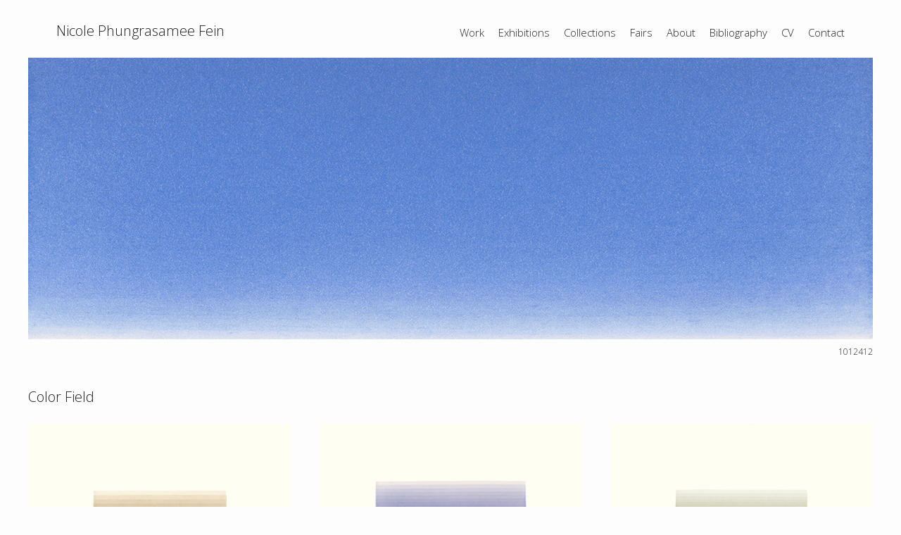

--- FILE ---
content_type: text/html; charset=utf-8
request_url: https://www.nicolephungrasameefein.com/bodies-of-work/color-field
body_size: 3524
content:
<!DOCTYPE html><!-- Last Published: Wed Nov 12 2025 16:46:36 GMT+0000 (Coordinated Universal Time) --><html data-wf-domain="www.nicolephungrasameefein.com" data-wf-page="5f25f66ecd1d30df1c6b4c54" data-wf-site="5ee82da386291d9294d5c841" lang="en" data-wf-collection="5f25f66ecd1d30cea56b4c52" data-wf-item-slug="color-field"><head><meta charset="utf-8"/><title>Color Field | Nicole Phungrasamee Fein</title><meta content="Nicole Phungrasamee Fein creates gradient color fields by layering hundreds of horizontal washes of shifting colors. Watercolor on paper. Minimalist drawing." name="description"/><meta content="Color Field | Nicole Phungrasamee Fein" property="og:title"/><meta content="Nicole Phungrasamee Fein creates gradient color fields by layering hundreds of horizontal washes of shifting colors. Watercolor on paper. Minimalist drawing." property="og:description"/><meta content="https://cdn.prod.website-files.com/5f25f66eb4e6d6567b0d9b99/5fa39b87f7eb1f120f46a407_1060112%20banner.jpg" property="og:image"/><meta content="Color Field | Nicole Phungrasamee Fein" property="twitter:title"/><meta content="Nicole Phungrasamee Fein creates gradient color fields by layering hundreds of horizontal washes of shifting colors. Watercolor on paper. Minimalist drawing." property="twitter:description"/><meta content="https://cdn.prod.website-files.com/5f25f66eb4e6d6567b0d9b99/5fa39b87f7eb1f120f46a407_1060112%20banner.jpg" property="twitter:image"/><meta property="og:type" content="website"/><meta content="summary_large_image" name="twitter:card"/><meta content="width=device-width, initial-scale=1" name="viewport"/><meta content="google-site-verification=0kpk0wAEEVqeH21RA6eMy4GMhePE40qEgVF8kF5w5UE" name="google-site-verification"/><link href="https://cdn.prod.website-files.com/5ee82da386291d9294d5c841/css/nicole-phungrasamee-fein.webflow.shared.4ed9ec273.min.css" rel="stylesheet" type="text/css"/><link href="https://fonts.googleapis.com" rel="preconnect"/><link href="https://fonts.gstatic.com" rel="preconnect" crossorigin="anonymous"/><script src="https://ajax.googleapis.com/ajax/libs/webfont/1.6.26/webfont.js" type="text/javascript"></script><script type="text/javascript">WebFont.load({  google: {    families: ["Open Sans:300,300italic,400,400italic,600,600italic,700,700italic,800,800italic"]  }});</script><script type="text/javascript">!function(o,c){var n=c.documentElement,t=" w-mod-";n.className+=t+"js",("ontouchstart"in o||o.DocumentTouch&&c instanceof DocumentTouch)&&(n.className+=t+"touch")}(window,document);</script><link href="https://cdn.prod.website-files.com/5ee82da386291d9294d5c841/5f9dede2b9c5050a139eb4c2_Artboard%201.png" rel="shortcut icon" type="image/x-icon"/><link href="https://cdn.prod.website-files.com/5ee82da386291d9294d5c841/5f9dede8e5a181626a915629_Artboard%201.png" rel="apple-touch-icon"/><script async="" src="https://www.googletagmanager.com/gtag/js?id=UA-175457154-1"></script><script type="text/javascript">window.dataLayer = window.dataLayer || [];function gtag(){dataLayer.push(arguments);}gtag('js', new Date());gtag('config', 'UA-175457154-1', {'anonymize_ip': false});</script><script async="" src="https://www.googletagmanager.com/gtag/js?id=G-QN7RNWXKT6"></script><script type="text/javascript">window.dataLayer = window.dataLayer || [];function gtag(){dataLayer.push(arguments);}gtag('set', 'developer_id.dZGVlNj', true);gtag('js', new Date());gtag('config', 'G-QN7RNWXKT6');</script><style>
  .w-lightbox-backdrop {
  	background-color: rgba(255,255,255, 1)
  }
  .w-lightbox-thumbnail {
    background-color: rgba(255,255,255, 1)
  }
  .w-lightbox-item {
    background-color: rgba(255,255,255, 1)
  }
  .home .w-lightbox-strip{
  	display: none!important;
  }

</style>
</head><body class="body"><div data-animation="default" class="navbar w-nav" data-easing2="ease" data-easing="ease" data-collapse="medium" role="banner" data-duration="400" id="top" data-doc-height="1"><nav class="container w-container"><a href="/" class="brand w-nav-brand"><h1 class="heading-3">Nicole Phungrasamee Fein</h1></a><nav role="navigation" class="nav-menu w-nav-menu"><div id="menuBlock" class="div-block-18"><a href="/work" class="navbar-link w-nav-link">Work</a><a href="/exhibitions" class="navbar-link w-nav-link">Exhibitions</a><a href="/selected-collections" class="navbar-link w-nav-link">Collections</a><a href="/art-fairs" class="navbar-link w-nav-link">Fairs</a><a href="/about" class="navbar-link w-nav-link">About</a><a href="/bibliography" class="navbar-link w-nav-link">Bibliography</a><a href="/cv" class="navbar-link w-nav-link">CV</a><a href="/contact" class="navbar-link w-nav-link">Contact</a></div></nav><div class="menu-button w-nav-button"><div class="icon w-icon-nav-menu"></div></div></nav></div><header class="bodywork__header"><div class="bodywork__header__arrow"></div><div><div style="background-image:url(&quot;https://cdn.prod.website-files.com/5f25f66eb4e6d6567b0d9b99/5fa39b87f7eb1f120f46a407_1060112%20banner.jpg&quot;)" class="banner-image"></div><div class="bodywork__header__name">1012412</div></div><div class="bodywork__header__arrow"></div></header><main class="section"><h1 class="heading">Color Field</h1><div class="artworkswrapper w-dyn-list"><div role="list" class="art-grid w-dyn-items"><div role="listitem" class="w-dyn-item"><a href="#" class="w-inline-block w-lightbox"><div class="hover__container"><div class="hover-overlay"><h1 class="heading notop artname">1012412</h1><div class="artworkmediuminfo">watercolor on paper</div><div class="artworkmediuminfo">12 x 12 inches</div><div class="artworkmediuminfo">2012</div><div class="artworkmediuminfo spacer">   </div></div><img alt="Color Field" src="https://cdn.prod.website-files.com/5f25f66eb4e6d6567b0d9b99/5fa062ccd937e3c5539df670_1012412.jpg" sizes="100vw" srcset="https://cdn.prod.website-files.com/5f25f66eb4e6d6567b0d9b99/5fa062ccd937e3c5539df670_1012412-p-500.jpeg 500w, https://cdn.prod.website-files.com/5f25f66eb4e6d6567b0d9b99/5fa062ccd937e3c5539df670_1012412-p-800.jpeg 800w, https://cdn.prod.website-files.com/5f25f66eb4e6d6567b0d9b99/5fa062ccd937e3c5539df670_1012412-p-1080.jpeg 1080w, https://cdn.prod.website-files.com/5f25f66eb4e6d6567b0d9b99/5fa062ccd937e3c5539df670_1012412.jpg 1194w" class="image"/></div><script type="application/json" class="w-json">{
  "items": [
    {
      "url": "https://cdn.prod.website-files.com/5f25f66eb4e6d6567b0d9b99/5fa062ccd937e3c5539df670_1012412.jpg",
      "type": "image"
    }
  ],
  "group": "art"
}</script></a><div class="w-condition-invisible"></div></div><div role="listitem" class="w-dyn-item"><a href="#" class="w-inline-block w-lightbox"><div class="hover__container"><div class="hover-overlay"><h1 class="heading notop artname">1060112</h1><div class="artworkmediuminfo">watercolor on paper</div><div class="artworkmediuminfo">14 x 14 inches</div><div class="artworkmediuminfo">2012</div><div class="artworkmediuminfo spacer">   </div></div><img alt="Color Field" src="https://cdn.prod.website-files.com/5f25f66eb4e6d6567b0d9b99/5fa05eddc40df21907669d3f_1060112%20crop.jpg" sizes="100vw" srcset="https://cdn.prod.website-files.com/5f25f66eb4e6d6567b0d9b99/5fa05eddc40df21907669d3f_1060112%20crop-p-500.jpeg 500w, https://cdn.prod.website-files.com/5f25f66eb4e6d6567b0d9b99/5fa05eddc40df21907669d3f_1060112%20crop-p-800.jpeg 800w, https://cdn.prod.website-files.com/5f25f66eb4e6d6567b0d9b99/5fa05eddc40df21907669d3f_1060112%20crop-p-1080.jpeg 1080w, https://cdn.prod.website-files.com/5f25f66eb4e6d6567b0d9b99/5fa05eddc40df21907669d3f_1060112%20crop.jpg 1198w" class="image"/></div><script type="application/json" class="w-json">{
  "items": [
    {
      "url": "https://cdn.prod.website-files.com/5f25f66eb4e6d6567b0d9b99/5fa05eddc40df21907669d3f_1060112%20crop.jpg",
      "type": "image"
    }
  ],
  "group": "art"
}</script></a><div class="w-condition-invisible"></div></div><div role="listitem" class="w-dyn-item"><a href="#" class="w-inline-block w-lightbox"><div class="hover__container"><div class="hover-overlay"><h1 class="heading notop artname">1011213</h1><div class="artworkmediuminfo">watercolor on paper</div><div class="artworkmediuminfo">12 x 12 inches</div><div class="artworkmediuminfo">2013</div><div class="artworkmediuminfo spacer">   </div></div><img alt="Color Field" src="https://cdn.prod.website-files.com/5f25f66eb4e6d6567b0d9b99/5fa0e998b7fa51975217852b_1011213.jpg" sizes="100vw" srcset="https://cdn.prod.website-files.com/5f25f66eb4e6d6567b0d9b99/5fa0e998b7fa51975217852b_1011213-p-500.jpeg 500w, https://cdn.prod.website-files.com/5f25f66eb4e6d6567b0d9b99/5fa0e998b7fa51975217852b_1011213-p-800.jpeg 800w, https://cdn.prod.website-files.com/5f25f66eb4e6d6567b0d9b99/5fa0e998b7fa51975217852b_1011213-p-1080.jpeg 1080w, https://cdn.prod.website-files.com/5f25f66eb4e6d6567b0d9b99/5fa0e998b7fa51975217852b_1011213.jpg 1200w" class="image"/></div><script type="application/json" class="w-json">{
  "items": [
    {
      "url": "https://cdn.prod.website-files.com/5f25f66eb4e6d6567b0d9b99/5fa0e998b7fa51975217852b_1011213.jpg",
      "type": "image"
    }
  ],
  "group": "art"
}</script></a><div class="w-condition-invisible"></div></div><div role="listitem" class="w-dyn-item"><a href="#" class="w-inline-block w-lightbox"><div class="hover__container"><div class="hover-overlay"><h1 class="heading notop artname">1010613</h1><div class="artworkmediuminfo">watercolor on paper</div><div class="artworkmediuminfo">14 x 14 inches</div><div class="artworkmediuminfo">2013</div><div class="artworkmediuminfo spacer">   </div></div><img alt="Color Field" src="https://cdn.prod.website-files.com/5f25f66eb4e6d6567b0d9b99/5fa0625ebc402b6b28be565c_1010613.smljpg.jpg" sizes="100vw" srcset="https://cdn.prod.website-files.com/5f25f66eb4e6d6567b0d9b99/5fa0625ebc402b6b28be565c_1010613.smljpg-p-800.jpeg 800w, https://cdn.prod.website-files.com/5f25f66eb4e6d6567b0d9b99/5fa0625ebc402b6b28be565c_1010613.smljpg-p-1080.jpeg 1080w, https://cdn.prod.website-files.com/5f25f66eb4e6d6567b0d9b99/5fa0625ebc402b6b28be565c_1010613.smljpg.jpg 1200w" class="image"/></div><script type="application/json" class="w-json">{
  "items": [
    {
      "url": "https://cdn.prod.website-files.com/5f25f66eb4e6d6567b0d9b99/5fa0625ebc402b6b28be565c_1010613.smljpg.jpg",
      "type": "image"
    }
  ],
  "group": "art"
}</script></a><div class="w-condition-invisible"></div></div><div role="listitem" class="w-dyn-item"><a href="#" class="w-inline-block w-lightbox"><div class="hover__container"><div class="hover-overlay"><h1 class="heading notop artname">1050812</h1><div class="artworkmediuminfo">watercolor on paper</div><div class="artworkmediuminfo">14 x 14 inches</div><div class="artworkmediuminfo">2012</div><div class="artworkmediuminfo spacer">   </div></div><img alt="Color Field" src="https://cdn.prod.website-files.com/5f25f66eb4e6d6567b0d9b99/5fa063110489b35d562d50c1_1050812.jpg" sizes="100vw" srcset="https://cdn.prod.website-files.com/5f25f66eb4e6d6567b0d9b99/5fa063110489b35d562d50c1_1050812-p-500.jpeg 500w, https://cdn.prod.website-files.com/5f25f66eb4e6d6567b0d9b99/5fa063110489b35d562d50c1_1050812-p-800.jpeg 800w, https://cdn.prod.website-files.com/5f25f66eb4e6d6567b0d9b99/5fa063110489b35d562d50c1_1050812-p-1080.jpeg 1080w, https://cdn.prod.website-files.com/5f25f66eb4e6d6567b0d9b99/5fa063110489b35d562d50c1_1050812.jpg 1200w" class="image"/></div><script type="application/json" class="w-json">{
  "items": [
    {
      "url": "https://cdn.prod.website-files.com/5f25f66eb4e6d6567b0d9b99/5fa063110489b35d562d50c1_1050812.jpg",
      "type": "image"
    }
  ],
  "group": "art"
}</script></a><div class="w-condition-invisible"></div></div><div role="listitem" class="w-dyn-item"><a href="#" class="w-inline-block w-lightbox"><div class="hover__container"><div class="hover-overlay"><h1 class="heading notop artname">1060212</h1><div class="artworkmediuminfo">watercolor on paper</div><div class="artworkmediuminfo">14 x 14 inches</div><div class="artworkmediuminfo">2012</div><div class="artworkmediuminfo spacer">   </div></div><img alt="Color Field" src="https://cdn.prod.website-files.com/5f25f66eb4e6d6567b0d9b99/5fa06350bc402b4805beef64_1060212croppped.jpg" sizes="100vw" srcset="https://cdn.prod.website-files.com/5f25f66eb4e6d6567b0d9b99/5fa06350bc402b4805beef64_1060212croppped-p-500.jpeg 500w, https://cdn.prod.website-files.com/5f25f66eb4e6d6567b0d9b99/5fa06350bc402b4805beef64_1060212croppped-p-800.jpeg 800w, https://cdn.prod.website-files.com/5f25f66eb4e6d6567b0d9b99/5fa06350bc402b4805beef64_1060212croppped-p-1080.jpeg 1080w, https://cdn.prod.website-files.com/5f25f66eb4e6d6567b0d9b99/5fa06350bc402b4805beef64_1060212croppped.jpg 1200w" class="image"/></div><script type="application/json" class="w-json">{
  "items": [
    {
      "url": "https://cdn.prod.website-files.com/5f25f66eb4e6d6567b0d9b99/5fa06350bc402b4805beef64_1060212croppped.jpg",
      "type": "image"
    }
  ],
  "group": "art"
}</script></a><div class="w-condition-invisible"></div></div><div role="listitem" class="w-dyn-item"><a href="#" class="w-inline-block w-lightbox"><div class="hover__container"><div class="hover-overlay"><h1 class="heading notop artname">1090113</h1><div class="artworkmediuminfo">watercolor on paper</div><div class="artworkmediuminfo">14 x 14 inches</div><div class="artworkmediuminfo">2013</div><div class="artworkmediuminfo spacer">   </div></div><img alt="Color Field" src="https://cdn.prod.website-files.com/5f25f66eb4e6d6567b0d9b99/5fa063c2963d2ebf793c4720_1090113.jpg" sizes="100vw" srcset="https://cdn.prod.website-files.com/5f25f66eb4e6d6567b0d9b99/5fa063c2963d2ebf793c4720_1090113-p-500.jpeg 500w, https://cdn.prod.website-files.com/5f25f66eb4e6d6567b0d9b99/5fa063c2963d2ebf793c4720_1090113-p-800.jpeg 800w, https://cdn.prod.website-files.com/5f25f66eb4e6d6567b0d9b99/5fa063c2963d2ebf793c4720_1090113-p-1080.jpeg 1080w, https://cdn.prod.website-files.com/5f25f66eb4e6d6567b0d9b99/5fa063c2963d2ebf793c4720_1090113.jpg 1196w" class="image"/></div><script type="application/json" class="w-json">{
  "items": [
    {
      "url": "https://cdn.prod.website-files.com/5f25f66eb4e6d6567b0d9b99/5fa063c2963d2ebf793c4720_1090113.jpg",
      "type": "image"
    }
  ],
  "group": "art"
}</script></a><div class="w-condition-invisible"></div></div><div role="listitem" class="w-dyn-item"><a href="#" class="w-inline-block w-lightbox"><div class="hover__container"><div class="hover-overlay"><h1 class="heading notop artname">1080713</h1><div class="artworkmediuminfo">watercolor on paper</div><div class="artworkmediuminfo">15 x 15 inches</div><div class="artworkmediuminfo">2013</div><div class="artworkmediuminfo spacer">   </div></div><img alt="Color Field" src="https://cdn.prod.website-files.com/5f25f66eb4e6d6567b0d9b99/5fa06374a80fc65543bfb070_1080713.jpg" sizes="100vw" srcset="https://cdn.prod.website-files.com/5f25f66eb4e6d6567b0d9b99/5fa06374a80fc65543bfb070_1080713-p-800.jpeg 800w, https://cdn.prod.website-files.com/5f25f66eb4e6d6567b0d9b99/5fa06374a80fc65543bfb070_1080713-p-1080.jpeg 1080w, https://cdn.prod.website-files.com/5f25f66eb4e6d6567b0d9b99/5fa06374a80fc65543bfb070_1080713.jpg 1198w" class="image"/></div><script type="application/json" class="w-json">{
  "items": [
    {
      "url": "https://cdn.prod.website-files.com/5f25f66eb4e6d6567b0d9b99/5fa06374a80fc65543bfb070_1080713.jpg",
      "type": "image"
    }
  ],
  "group": "art"
}</script></a><div class="w-condition-invisible"></div></div><div role="listitem" class="w-dyn-item"><a href="#" class="w-inline-block w-lightbox"><div class="hover__container"><div class="hover-overlay"><h1 class="heading notop artname">1112812</h1><div class="artworkmediuminfo">watercolor on paper</div><div class="artworkmediuminfo">14 x 14 inches</div><div class="artworkmediuminfo">2012</div><div class="artworkmediuminfo spacer">   </div></div><img alt="Color Field" src="https://cdn.prod.website-files.com/5f25f66eb4e6d6567b0d9b99/5fa063e40e444712f7f851cf_1112812_croppedjpg.jpg" sizes="100vw" srcset="https://cdn.prod.website-files.com/5f25f66eb4e6d6567b0d9b99/5fa063e40e444712f7f851cf_1112812_croppedjpg-p-500.jpeg 500w, https://cdn.prod.website-files.com/5f25f66eb4e6d6567b0d9b99/5fa063e40e444712f7f851cf_1112812_croppedjpg-p-800.jpeg 800w, https://cdn.prod.website-files.com/5f25f66eb4e6d6567b0d9b99/5fa063e40e444712f7f851cf_1112812_croppedjpg-p-1080.jpeg 1080w, https://cdn.prod.website-files.com/5f25f66eb4e6d6567b0d9b99/5fa063e40e444712f7f851cf_1112812_croppedjpg.jpg 1200w" class="image"/></div><script type="application/json" class="w-json">{
  "items": [
    {
      "url": "https://cdn.prod.website-files.com/5f25f66eb4e6d6567b0d9b99/5fa063e40e444712f7f851cf_1112812_croppedjpg.jpg",
      "type": "image"
    }
  ],
  "group": "art"
}</script></a><div class="w-condition-invisible"></div></div><div role="listitem" class="w-dyn-item"><a href="#" class="w-inline-block w-lightbox"><div class="hover__container"><div class="hover-overlay"><h1 class="heading notop artname">1042312</h1><div class="artworkmediuminfo">watercolor on paper</div><div class="artworkmediuminfo">12 x 12 inches</div><div class="artworkmediuminfo">2012</div><div class="artworkmediuminfo spacer">   </div></div><img alt="Color Field" src="https://cdn.prod.website-files.com/5f25f66eb4e6d6567b0d9b99/5fa062ee0e44476e4bf7a285_1042312.jpg" sizes="100vw" srcset="https://cdn.prod.website-files.com/5f25f66eb4e6d6567b0d9b99/5fa062ee0e44476e4bf7a285_1042312-p-500.jpeg 500w, https://cdn.prod.website-files.com/5f25f66eb4e6d6567b0d9b99/5fa062ee0e44476e4bf7a285_1042312-p-800.jpeg 800w, https://cdn.prod.website-files.com/5f25f66eb4e6d6567b0d9b99/5fa062ee0e44476e4bf7a285_1042312-p-1080.jpeg 1080w, https://cdn.prod.website-files.com/5f25f66eb4e6d6567b0d9b99/5fa062ee0e44476e4bf7a285_1042312.jpg 1200w" class="image"/></div><script type="application/json" class="w-json">{
  "items": [
    {
      "url": "https://cdn.prod.website-files.com/5f25f66eb4e6d6567b0d9b99/5fa062ee0e44476e4bf7a285_1042312.jpg",
      "type": "image"
    }
  ],
  "group": "art"
}</script></a><div class="w-condition-invisible"></div></div><div role="listitem" class="w-dyn-item"><a href="#" class="w-inline-block w-lightbox"><div class="hover__container"><div class="hover-overlay"><h1 class="heading notop artname">1083113</h1><div class="artworkmediuminfo">watercolor on paper</div><div class="artworkmediuminfo">14 x 14 inches</div><div class="artworkmediuminfo">2013</div><div class="artworkmediuminfo spacer">   </div></div><img alt="Color Field" src="https://cdn.prod.website-files.com/5f25f66eb4e6d6567b0d9b99/5fa0639f9421db1014f699ea_1083113_crop.jpg" sizes="100vw" srcset="https://cdn.prod.website-files.com/5f25f66eb4e6d6567b0d9b99/5fa0639f9421db1014f699ea_1083113_crop-p-500.jpeg 500w, https://cdn.prod.website-files.com/5f25f66eb4e6d6567b0d9b99/5fa0639f9421db1014f699ea_1083113_crop-p-800.jpeg 800w, https://cdn.prod.website-files.com/5f25f66eb4e6d6567b0d9b99/5fa0639f9421db1014f699ea_1083113_crop-p-1080.jpeg 1080w, https://cdn.prod.website-files.com/5f25f66eb4e6d6567b0d9b99/5fa0639f9421db1014f699ea_1083113_crop.jpg 1200w" class="image"/></div><script type="application/json" class="w-json">{
  "items": [
    {
      "url": "https://cdn.prod.website-files.com/5f25f66eb4e6d6567b0d9b99/5fa0639f9421db1014f699ea_1083113_crop.jpg",
      "type": "image"
    }
  ],
  "group": "art"
}</script></a><div class="w-condition-invisible"></div></div><div role="listitem" class="w-dyn-item"><a href="#" class="w-inline-block w-lightbox"><div class="hover__container"><div class="hover-overlay"><h1 class="heading notop artname">2082012</h1><div class="artworkmediuminfo">watercolor on paper</div><div class="artworkmediuminfo">12 x 12 inches</div><div class="artworkmediuminfo">2012</div><div class="artworkmediuminfo spacer">   </div></div><img alt="Color Field" src="https://cdn.prod.website-files.com/5f25f66eb4e6d6567b0d9b99/5fa0640f3362b0f18f7e1760_2082012adjsiz.jpg" sizes="100vw" srcset="https://cdn.prod.website-files.com/5f25f66eb4e6d6567b0d9b99/5fa0640f3362b0f18f7e1760_2082012adjsiz-p-500.jpeg 500w, https://cdn.prod.website-files.com/5f25f66eb4e6d6567b0d9b99/5fa0640f3362b0f18f7e1760_2082012adjsiz-p-800.jpeg 800w, https://cdn.prod.website-files.com/5f25f66eb4e6d6567b0d9b99/5fa0640f3362b0f18f7e1760_2082012adjsiz-p-1080.jpeg 1080w, https://cdn.prod.website-files.com/5f25f66eb4e6d6567b0d9b99/5fa0640f3362b0f18f7e1760_2082012adjsiz.jpg 1200w" class="image"/></div><script type="application/json" class="w-json">{
  "items": [
    {
      "url": "https://cdn.prod.website-files.com/5f25f66eb4e6d6567b0d9b99/5fa0640f3362b0f18f7e1760_2082012adjsiz.jpg",
      "type": "image"
    }
  ],
  "group": "art"
}</script></a><div class="w-condition-invisible"></div></div></div></div><div class="text-block-2 w-dyn-bind-empty"></div></main><footer class="footer"><div class="footerbttt"><a href="#top" class="text backtotop">back to top</a></div><nav class="footer__nav"><a href="/" class="footer__nav__link">Home</a><a href="/work" class="footer__nav__link">Work</a><a href="/exhibitions" class="footer__nav__link">Exhibitions</a><a href="/art-fairs" class="footer__nav__link">Fairs<br/></a><a href="/about" class="footer__nav__link">About</a><a href="/bibliography" class="footer__nav__link">Bibliography</a><a href="/cv" class="footer__nav__link">CV</a><a href="/contact" class="footer__nav__link">Contact</a></nav><nav class="footer__info"><div class="div-block-10"></div><a href="https://ronan.link/nicolephungrasameefein" target="_blank" class="footer__info__link center">Designed and Developed by <span class="rf-underline">Ronan Furuta</span></a><div class="div-block-9"></div></nav><div class="text-block">©2025 Nicole Phungrasamee Fein</div></footer><script src="https://d3e54v103j8qbb.cloudfront.net/js/jquery-3.5.1.min.dc5e7f18c8.js?site=5ee82da386291d9294d5c841" type="text/javascript" integrity="sha256-9/aliU8dGd2tb6OSsuzixeV4y/faTqgFtohetphbbj0=" crossorigin="anonymous"></script><script src="https://cdn.prod.website-files.com/5ee82da386291d9294d5c841/js/webflow.schunk.61f1de0ebb37c89f.js" type="text/javascript"></script><script src="https://cdn.prod.website-files.com/5ee82da386291d9294d5c841/js/webflow.d6a06379.b9cafa34ec9dabb4.js" type="text/javascript"></script>
<script>
 
     let open = false
      $('.menu-button').click(function(e) {
    	e.preventDefault();
        console.log("clicked")
        if (open) {
         $('body').css('overflow', 'auto');
          $('#top').css('position','relative')
          open = false
        } else {
         window.scrollTo(0, 0);
          $('body').css('overflow', 'hidden');
          $('#menuBlock').css('overflow', 'scroll');
          $('#top').css('position','fixed')
          $('#top').css('width','100%')
          open = true
        }
    	
      });

 
</script>
<script src="https://analytics.stomprocket.io/code.js" async defer></script></body></html>

--- FILE ---
content_type: text/css
request_url: https://cdn.prod.website-files.com/5ee82da386291d9294d5c841/css/nicole-phungrasamee-fein.webflow.shared.4ed9ec273.min.css
body_size: 12469
content:
html{-webkit-text-size-adjust:100%;-ms-text-size-adjust:100%;font-family:sans-serif}body{margin:0}article,aside,details,figcaption,figure,footer,header,hgroup,main,menu,nav,section,summary{display:block}audio,canvas,progress,video{vertical-align:baseline;display:inline-block}audio:not([controls]){height:0;display:none}[hidden],template{display:none}a{background-color:#0000}a:active,a:hover{outline:0}abbr[title]{border-bottom:1px dotted}b,strong{font-weight:700}dfn{font-style:italic}h1{margin:.67em 0;font-size:2em}mark{color:#000;background:#ff0}small{font-size:80%}sub,sup{vertical-align:baseline;font-size:75%;line-height:0;position:relative}sup{top:-.5em}sub{bottom:-.25em}img{border:0}svg:not(:root){overflow:hidden}hr{box-sizing:content-box;height:0}pre{overflow:auto}code,kbd,pre,samp{font-family:monospace;font-size:1em}button,input,optgroup,select,textarea{color:inherit;font:inherit;margin:0}button{overflow:visible}button,select{text-transform:none}button,html input[type=button],input[type=reset]{-webkit-appearance:button;cursor:pointer}button[disabled],html input[disabled]{cursor:default}button::-moz-focus-inner,input::-moz-focus-inner{border:0;padding:0}input{line-height:normal}input[type=checkbox],input[type=radio]{box-sizing:border-box;padding:0}input[type=number]::-webkit-inner-spin-button,input[type=number]::-webkit-outer-spin-button{height:auto}input[type=search]{-webkit-appearance:none}input[type=search]::-webkit-search-cancel-button,input[type=search]::-webkit-search-decoration{-webkit-appearance:none}legend{border:0;padding:0}textarea{overflow:auto}optgroup{font-weight:700}table{border-collapse:collapse;border-spacing:0}td,th{padding:0}@font-face{font-family:webflow-icons;src:url([data-uri])format("truetype");font-weight:400;font-style:normal}[class^=w-icon-],[class*=\ w-icon-]{speak:none;font-variant:normal;text-transform:none;-webkit-font-smoothing:antialiased;-moz-osx-font-smoothing:grayscale;font-style:normal;font-weight:400;line-height:1;font-family:webflow-icons!important}.w-icon-slider-right:before{content:""}.w-icon-slider-left:before{content:""}.w-icon-nav-menu:before{content:""}.w-icon-arrow-down:before,.w-icon-dropdown-toggle:before{content:""}.w-icon-file-upload-remove:before{content:""}.w-icon-file-upload-icon:before{content:""}*{box-sizing:border-box}html{height:100%}body{color:#333;background-color:#fff;min-height:100%;margin:0;font-family:Arial,sans-serif;font-size:14px;line-height:20px}img{vertical-align:middle;max-width:100%;display:inline-block}html.w-mod-touch *{background-attachment:scroll!important}.w-block{display:block}.w-inline-block{max-width:100%;display:inline-block}.w-clearfix:before,.w-clearfix:after{content:" ";grid-area:1/1/2/2;display:table}.w-clearfix:after{clear:both}.w-hidden{display:none}.w-button{color:#fff;line-height:inherit;cursor:pointer;background-color:#3898ec;border:0;border-radius:0;padding:9px 15px;text-decoration:none;display:inline-block}input.w-button{-webkit-appearance:button}html[data-w-dynpage] [data-w-cloak]{color:#0000!important}.w-code-block{margin:unset}pre.w-code-block code{all:inherit}.w-optimization{display:contents}.w-webflow-badge,.w-webflow-badge>img{box-sizing:unset;width:unset;height:unset;max-height:unset;max-width:unset;min-height:unset;min-width:unset;margin:unset;padding:unset;float:unset;clear:unset;border:unset;border-radius:unset;background:unset;background-image:unset;background-position:unset;background-size:unset;background-repeat:unset;background-origin:unset;background-clip:unset;background-attachment:unset;background-color:unset;box-shadow:unset;transform:unset;direction:unset;font-family:unset;font-weight:unset;color:unset;font-size:unset;line-height:unset;font-style:unset;font-variant:unset;text-align:unset;letter-spacing:unset;-webkit-text-decoration:unset;text-decoration:unset;text-indent:unset;text-transform:unset;list-style-type:unset;text-shadow:unset;vertical-align:unset;cursor:unset;white-space:unset;word-break:unset;word-spacing:unset;word-wrap:unset;transition:unset}.w-webflow-badge{white-space:nowrap;cursor:pointer;box-shadow:0 0 0 1px #0000001a,0 1px 3px #0000001a;visibility:visible!important;opacity:1!important;z-index:2147483647!important;color:#aaadb0!important;overflow:unset!important;background-color:#fff!important;border-radius:3px!important;width:auto!important;height:auto!important;margin:0!important;padding:6px!important;font-size:12px!important;line-height:14px!important;text-decoration:none!important;display:inline-block!important;position:fixed!important;inset:auto 12px 12px auto!important;transform:none!important}.w-webflow-badge>img{position:unset;visibility:unset!important;opacity:1!important;vertical-align:middle!important;display:inline-block!important}h1,h2,h3,h4,h5,h6{margin-bottom:10px;font-weight:700}h1{margin-top:20px;font-size:38px;line-height:44px}h2{margin-top:20px;font-size:32px;line-height:36px}h3{margin-top:20px;font-size:24px;line-height:30px}h4{margin-top:10px;font-size:18px;line-height:24px}h5{margin-top:10px;font-size:14px;line-height:20px}h6{margin-top:10px;font-size:12px;line-height:18px}p{margin-top:0;margin-bottom:10px}blockquote{border-left:5px solid #e2e2e2;margin:0 0 10px;padding:10px 20px;font-size:18px;line-height:22px}figure{margin:0 0 10px}ul,ol{margin-top:0;margin-bottom:10px;padding-left:40px}.w-list-unstyled{padding-left:0;list-style:none}.w-embed:before,.w-embed:after{content:" ";grid-area:1/1/2/2;display:table}.w-embed:after{clear:both}.w-video{width:100%;padding:0;position:relative}.w-video iframe,.w-video object,.w-video embed{border:none;width:100%;height:100%;position:absolute;top:0;left:0}fieldset{border:0;margin:0;padding:0}button,[type=button],[type=reset]{cursor:pointer;-webkit-appearance:button;border:0}.w-form{margin:0 0 15px}.w-form-done{text-align:center;background-color:#ddd;padding:20px;display:none}.w-form-fail{background-color:#ffdede;margin-top:10px;padding:10px;display:none}label{margin-bottom:5px;font-weight:700;display:block}.w-input,.w-select{color:#333;vertical-align:middle;background-color:#fff;border:1px solid #ccc;width:100%;height:38px;margin-bottom:10px;padding:8px 12px;font-size:14px;line-height:1.42857;display:block}.w-input::placeholder,.w-select::placeholder{color:#999}.w-input:focus,.w-select:focus{border-color:#3898ec;outline:0}.w-input[disabled],.w-select[disabled],.w-input[readonly],.w-select[readonly],fieldset[disabled] .w-input,fieldset[disabled] .w-select{cursor:not-allowed}.w-input[disabled]:not(.w-input-disabled),.w-select[disabled]:not(.w-input-disabled),.w-input[readonly],.w-select[readonly],fieldset[disabled]:not(.w-input-disabled) .w-input,fieldset[disabled]:not(.w-input-disabled) .w-select{background-color:#eee}textarea.w-input,textarea.w-select{height:auto}.w-select{background-color:#f3f3f3}.w-select[multiple]{height:auto}.w-form-label{cursor:pointer;margin-bottom:0;font-weight:400;display:inline-block}.w-radio{margin-bottom:5px;padding-left:20px;display:block}.w-radio:before,.w-radio:after{content:" ";grid-area:1/1/2/2;display:table}.w-radio:after{clear:both}.w-radio-input{float:left;margin:3px 0 0 -20px;line-height:normal}.w-file-upload{margin-bottom:10px;display:block}.w-file-upload-input{opacity:0;z-index:-100;width:.1px;height:.1px;position:absolute;overflow:hidden}.w-file-upload-default,.w-file-upload-uploading,.w-file-upload-success{color:#333;display:inline-block}.w-file-upload-error{margin-top:10px;display:block}.w-file-upload-default.w-hidden,.w-file-upload-uploading.w-hidden,.w-file-upload-error.w-hidden,.w-file-upload-success.w-hidden{display:none}.w-file-upload-uploading-btn{cursor:pointer;background-color:#fafafa;border:1px solid #ccc;margin:0;padding:8px 12px;font-size:14px;font-weight:400;display:flex}.w-file-upload-file{background-color:#fafafa;border:1px solid #ccc;flex-grow:1;justify-content:space-between;margin:0;padding:8px 9px 8px 11px;display:flex}.w-file-upload-file-name{font-size:14px;font-weight:400;display:block}.w-file-remove-link{cursor:pointer;width:auto;height:auto;margin-top:3px;margin-left:10px;padding:3px;display:block}.w-icon-file-upload-remove{margin:auto;font-size:10px}.w-file-upload-error-msg{color:#ea384c;padding:2px 0;display:inline-block}.w-file-upload-info{padding:0 12px;line-height:38px;display:inline-block}.w-file-upload-label{cursor:pointer;background-color:#fafafa;border:1px solid #ccc;margin:0;padding:8px 12px;font-size:14px;font-weight:400;display:inline-block}.w-icon-file-upload-icon,.w-icon-file-upload-uploading{width:20px;margin-right:8px;display:inline-block}.w-icon-file-upload-uploading{height:20px}.w-container{max-width:940px;margin-left:auto;margin-right:auto}.w-container:before,.w-container:after{content:" ";grid-area:1/1/2/2;display:table}.w-container:after{clear:both}.w-container .w-row{margin-left:-10px;margin-right:-10px}.w-row:before,.w-row:after{content:" ";grid-area:1/1/2/2;display:table}.w-row:after{clear:both}.w-row .w-row{margin-left:0;margin-right:0}.w-col{float:left;width:100%;min-height:1px;padding-left:10px;padding-right:10px;position:relative}.w-col .w-col{padding-left:0;padding-right:0}.w-col-1{width:8.33333%}.w-col-2{width:16.6667%}.w-col-3{width:25%}.w-col-4{width:33.3333%}.w-col-5{width:41.6667%}.w-col-6{width:50%}.w-col-7{width:58.3333%}.w-col-8{width:66.6667%}.w-col-9{width:75%}.w-col-10{width:83.3333%}.w-col-11{width:91.6667%}.w-col-12{width:100%}.w-hidden-main{display:none!important}@media screen and (max-width:991px){.w-container{max-width:728px}.w-hidden-main{display:inherit!important}.w-hidden-medium{display:none!important}.w-col-medium-1{width:8.33333%}.w-col-medium-2{width:16.6667%}.w-col-medium-3{width:25%}.w-col-medium-4{width:33.3333%}.w-col-medium-5{width:41.6667%}.w-col-medium-6{width:50%}.w-col-medium-7{width:58.3333%}.w-col-medium-8{width:66.6667%}.w-col-medium-9{width:75%}.w-col-medium-10{width:83.3333%}.w-col-medium-11{width:91.6667%}.w-col-medium-12{width:100%}.w-col-stack{width:100%;left:auto;right:auto}}@media screen and (max-width:767px){.w-hidden-main,.w-hidden-medium{display:inherit!important}.w-hidden-small{display:none!important}.w-row,.w-container .w-row{margin-left:0;margin-right:0}.w-col{width:100%;left:auto;right:auto}.w-col-small-1{width:8.33333%}.w-col-small-2{width:16.6667%}.w-col-small-3{width:25%}.w-col-small-4{width:33.3333%}.w-col-small-5{width:41.6667%}.w-col-small-6{width:50%}.w-col-small-7{width:58.3333%}.w-col-small-8{width:66.6667%}.w-col-small-9{width:75%}.w-col-small-10{width:83.3333%}.w-col-small-11{width:91.6667%}.w-col-small-12{width:100%}}@media screen and (max-width:479px){.w-container{max-width:none}.w-hidden-main,.w-hidden-medium,.w-hidden-small{display:inherit!important}.w-hidden-tiny{display:none!important}.w-col{width:100%}.w-col-tiny-1{width:8.33333%}.w-col-tiny-2{width:16.6667%}.w-col-tiny-3{width:25%}.w-col-tiny-4{width:33.3333%}.w-col-tiny-5{width:41.6667%}.w-col-tiny-6{width:50%}.w-col-tiny-7{width:58.3333%}.w-col-tiny-8{width:66.6667%}.w-col-tiny-9{width:75%}.w-col-tiny-10{width:83.3333%}.w-col-tiny-11{width:91.6667%}.w-col-tiny-12{width:100%}}.w-widget{position:relative}.w-widget-map{width:100%;height:400px}.w-widget-map label{width:auto;display:inline}.w-widget-map img{max-width:inherit}.w-widget-map .gm-style-iw{text-align:center}.w-widget-map .gm-style-iw>button{display:none!important}.w-widget-twitter{overflow:hidden}.w-widget-twitter-count-shim{vertical-align:top;text-align:center;background:#fff;border:1px solid #758696;border-radius:3px;width:28px;height:20px;display:inline-block;position:relative}.w-widget-twitter-count-shim *{pointer-events:none;-webkit-user-select:none;user-select:none}.w-widget-twitter-count-shim .w-widget-twitter-count-inner{text-align:center;color:#999;font-family:serif;font-size:15px;line-height:12px;position:relative}.w-widget-twitter-count-shim .w-widget-twitter-count-clear{display:block;position:relative}.w-widget-twitter-count-shim.w--large{width:36px;height:28px}.w-widget-twitter-count-shim.w--large .w-widget-twitter-count-inner{font-size:18px;line-height:18px}.w-widget-twitter-count-shim:not(.w--vertical){margin-left:5px;margin-right:8px}.w-widget-twitter-count-shim:not(.w--vertical).w--large{margin-left:6px}.w-widget-twitter-count-shim:not(.w--vertical):before,.w-widget-twitter-count-shim:not(.w--vertical):after{content:" ";pointer-events:none;border:solid #0000;width:0;height:0;position:absolute;top:50%;left:0}.w-widget-twitter-count-shim:not(.w--vertical):before{border-width:4px;border-color:#75869600 #5d6c7b #75869600 #75869600;margin-top:-4px;margin-left:-9px}.w-widget-twitter-count-shim:not(.w--vertical).w--large:before{border-width:5px;margin-top:-5px;margin-left:-10px}.w-widget-twitter-count-shim:not(.w--vertical):after{border-width:4px;border-color:#fff0 #fff #fff0 #fff0;margin-top:-4px;margin-left:-8px}.w-widget-twitter-count-shim:not(.w--vertical).w--large:after{border-width:5px;margin-top:-5px;margin-left:-9px}.w-widget-twitter-count-shim.w--vertical{width:61px;height:33px;margin-bottom:8px}.w-widget-twitter-count-shim.w--vertical:before,.w-widget-twitter-count-shim.w--vertical:after{content:" ";pointer-events:none;border:solid #0000;width:0;height:0;position:absolute;top:100%;left:50%}.w-widget-twitter-count-shim.w--vertical:before{border-width:5px;border-color:#5d6c7b #75869600 #75869600;margin-left:-5px}.w-widget-twitter-count-shim.w--vertical:after{border-width:4px;border-color:#fff #fff0 #fff0;margin-left:-4px}.w-widget-twitter-count-shim.w--vertical .w-widget-twitter-count-inner{font-size:18px;line-height:22px}.w-widget-twitter-count-shim.w--vertical.w--large{width:76px}.w-background-video{color:#fff;height:500px;position:relative;overflow:hidden}.w-background-video>video{object-fit:cover;z-index:-100;background-position:50%;background-size:cover;width:100%;height:100%;margin:auto;position:absolute;inset:-100%}.w-background-video>video::-webkit-media-controls-start-playback-button{-webkit-appearance:none;display:none!important}.w-background-video--control{background-color:#0000;padding:0;position:absolute;bottom:1em;right:1em}.w-background-video--control>[hidden]{display:none!important}.w-slider{text-align:center;clear:both;-webkit-tap-highlight-color:#0000;tap-highlight-color:#0000;background:#ddd;height:300px;position:relative}.w-slider-mask{z-index:1;white-space:nowrap;height:100%;display:block;position:relative;left:0;right:0;overflow:hidden}.w-slide{vertical-align:top;white-space:normal;text-align:left;width:100%;height:100%;display:inline-block;position:relative}.w-slider-nav{z-index:2;text-align:center;-webkit-tap-highlight-color:#0000;tap-highlight-color:#0000;height:40px;margin:auto;padding-top:10px;position:absolute;inset:auto 0 0}.w-slider-nav.w-round>div{border-radius:100%}.w-slider-nav.w-num>div{font-size:inherit;line-height:inherit;width:auto;height:auto;padding:.2em .5em}.w-slider-nav.w-shadow>div{box-shadow:0 0 3px #3336}.w-slider-nav-invert{color:#fff}.w-slider-nav-invert>div{background-color:#2226}.w-slider-nav-invert>div.w-active{background-color:#222}.w-slider-dot{cursor:pointer;background-color:#fff6;width:1em;height:1em;margin:0 3px .5em;transition:background-color .1s,color .1s;display:inline-block;position:relative}.w-slider-dot.w-active{background-color:#fff}.w-slider-dot:focus{outline:none;box-shadow:0 0 0 2px #fff}.w-slider-dot:focus.w-active{box-shadow:none}.w-slider-arrow-left,.w-slider-arrow-right{cursor:pointer;color:#fff;-webkit-tap-highlight-color:#0000;tap-highlight-color:#0000;-webkit-user-select:none;user-select:none;width:80px;margin:auto;font-size:40px;position:absolute;inset:0;overflow:hidden}.w-slider-arrow-left [class^=w-icon-],.w-slider-arrow-right [class^=w-icon-],.w-slider-arrow-left [class*=\ w-icon-],.w-slider-arrow-right [class*=\ w-icon-]{position:absolute}.w-slider-arrow-left:focus,.w-slider-arrow-right:focus{outline:0}.w-slider-arrow-left{z-index:3;right:auto}.w-slider-arrow-right{z-index:4;left:auto}.w-icon-slider-left,.w-icon-slider-right{width:1em;height:1em;margin:auto;inset:0}.w-slider-aria-label{clip:rect(0 0 0 0);border:0;width:1px;height:1px;margin:-1px;padding:0;position:absolute;overflow:hidden}.w-slider-force-show{display:block!important}.w-dropdown{text-align:left;z-index:900;margin-left:auto;margin-right:auto;display:inline-block;position:relative}.w-dropdown-btn,.w-dropdown-toggle,.w-dropdown-link{vertical-align:top;color:#222;text-align:left;white-space:nowrap;margin-left:auto;margin-right:auto;padding:20px;text-decoration:none;position:relative}.w-dropdown-toggle{-webkit-user-select:none;user-select:none;cursor:pointer;padding-right:40px;display:inline-block}.w-dropdown-toggle:focus{outline:0}.w-icon-dropdown-toggle{width:1em;height:1em;margin:auto 20px auto auto;position:absolute;top:0;bottom:0;right:0}.w-dropdown-list{background:#ddd;min-width:100%;display:none;position:absolute}.w-dropdown-list.w--open{display:block}.w-dropdown-link{color:#222;padding:10px 20px;display:block}.w-dropdown-link.w--current{color:#0082f3}.w-dropdown-link:focus{outline:0}@media screen and (max-width:767px){.w-nav-brand{padding-left:10px}}.w-lightbox-backdrop{cursor:auto;letter-spacing:normal;text-indent:0;text-shadow:none;text-transform:none;visibility:visible;white-space:normal;word-break:normal;word-spacing:normal;word-wrap:normal;color:#fff;text-align:center;z-index:2000;opacity:0;-webkit-user-select:none;-moz-user-select:none;-webkit-tap-highlight-color:transparent;background:#000000e6;outline:0;font-family:Helvetica Neue,Helvetica,Ubuntu,Segoe UI,Verdana,sans-serif;font-size:17px;font-style:normal;font-weight:300;line-height:1.2;list-style:disc;position:fixed;inset:0;-webkit-transform:translate(0)}.w-lightbox-backdrop,.w-lightbox-container{-webkit-overflow-scrolling:touch;height:100%;overflow:auto}.w-lightbox-content{height:100vh;position:relative;overflow:hidden}.w-lightbox-view{opacity:0;width:100vw;height:100vh;position:absolute}.w-lightbox-view:before{content:"";height:100vh}.w-lightbox-group,.w-lightbox-group .w-lightbox-view,.w-lightbox-group .w-lightbox-view:before{height:86vh}.w-lightbox-frame,.w-lightbox-view:before{vertical-align:middle;display:inline-block}.w-lightbox-figure{margin:0;position:relative}.w-lightbox-group .w-lightbox-figure{cursor:pointer}.w-lightbox-img{width:auto;max-width:none;height:auto}.w-lightbox-image{float:none;max-width:100vw;max-height:100vh;display:block}.w-lightbox-group .w-lightbox-image{max-height:86vh}.w-lightbox-caption{text-align:left;text-overflow:ellipsis;white-space:nowrap;background:#0006;padding:.5em 1em;position:absolute;bottom:0;left:0;right:0;overflow:hidden}.w-lightbox-embed{width:100%;height:100%;position:absolute;inset:0}.w-lightbox-control{cursor:pointer;background-position:50%;background-repeat:no-repeat;background-size:24px;width:4em;transition:all .3s;position:absolute;top:0}.w-lightbox-left{background-image:url([data-uri]);display:none;bottom:0;left:0}.w-lightbox-right{background-image:url([data-uri]);display:none;bottom:0;right:0}.w-lightbox-close{background-image:url([data-uri]);background-size:18px;height:2.6em;right:0}.w-lightbox-strip{white-space:nowrap;padding:0 1vh;line-height:0;position:absolute;bottom:0;left:0;right:0;overflow:auto hidden}.w-lightbox-item{box-sizing:content-box;cursor:pointer;width:10vh;padding:2vh 1vh;display:inline-block;-webkit-transform:translate(0,0)}.w-lightbox-active{opacity:.3}.w-lightbox-thumbnail{background:#222;height:10vh;position:relative;overflow:hidden}.w-lightbox-thumbnail-image{position:absolute;top:0;left:0}.w-lightbox-thumbnail .w-lightbox-tall{width:100%;top:50%;transform:translateY(-50%)}.w-lightbox-thumbnail .w-lightbox-wide{height:100%;left:50%;transform:translate(-50%)}.w-lightbox-spinner{box-sizing:border-box;border:5px solid #0006;border-radius:50%;width:40px;height:40px;margin-top:-20px;margin-left:-20px;animation:.8s linear infinite spin;position:absolute;top:50%;left:50%}.w-lightbox-spinner:after{content:"";border:3px solid #0000;border-bottom-color:#fff;border-radius:50%;position:absolute;inset:-4px}.w-lightbox-hide{display:none}.w-lightbox-noscroll{overflow:hidden}@media (min-width:768px){.w-lightbox-content{height:96vh;margin-top:2vh}.w-lightbox-view,.w-lightbox-view:before{height:96vh}.w-lightbox-group,.w-lightbox-group .w-lightbox-view,.w-lightbox-group .w-lightbox-view:before{height:84vh}.w-lightbox-image{max-width:96vw;max-height:96vh}.w-lightbox-group .w-lightbox-image{max-width:82.3vw;max-height:84vh}.w-lightbox-left,.w-lightbox-right{opacity:.5;display:block}.w-lightbox-close{opacity:.8}.w-lightbox-control:hover{opacity:1}}.w-lightbox-inactive,.w-lightbox-inactive:hover{opacity:0}.w-richtext:before,.w-richtext:after{content:" ";grid-area:1/1/2/2;display:table}.w-richtext:after{clear:both}.w-richtext[contenteditable=true]:before,.w-richtext[contenteditable=true]:after{white-space:initial}.w-richtext ol,.w-richtext ul{overflow:hidden}.w-richtext .w-richtext-figure-selected.w-richtext-figure-type-video div:after,.w-richtext .w-richtext-figure-selected[data-rt-type=video] div:after,.w-richtext .w-richtext-figure-selected.w-richtext-figure-type-image div,.w-richtext .w-richtext-figure-selected[data-rt-type=image] div{outline:2px solid #2895f7}.w-richtext figure.w-richtext-figure-type-video>div:after,.w-richtext figure[data-rt-type=video]>div:after{content:"";display:none;position:absolute;inset:0}.w-richtext figure{max-width:60%;position:relative}.w-richtext figure>div:before{cursor:default!important}.w-richtext figure img{width:100%}.w-richtext figure figcaption.w-richtext-figcaption-placeholder{opacity:.6}.w-richtext figure div{color:#0000;font-size:0}.w-richtext figure.w-richtext-figure-type-image,.w-richtext figure[data-rt-type=image]{display:table}.w-richtext figure.w-richtext-figure-type-image>div,.w-richtext figure[data-rt-type=image]>div{display:inline-block}.w-richtext figure.w-richtext-figure-type-image>figcaption,.w-richtext figure[data-rt-type=image]>figcaption{caption-side:bottom;display:table-caption}.w-richtext figure.w-richtext-figure-type-video,.w-richtext figure[data-rt-type=video]{width:60%;height:0}.w-richtext figure.w-richtext-figure-type-video iframe,.w-richtext figure[data-rt-type=video] iframe{width:100%;height:100%;position:absolute;top:0;left:0}.w-richtext figure.w-richtext-figure-type-video>div,.w-richtext figure[data-rt-type=video]>div{width:100%}.w-richtext figure.w-richtext-align-center{clear:both;margin-left:auto;margin-right:auto}.w-richtext figure.w-richtext-align-center.w-richtext-figure-type-image>div,.w-richtext figure.w-richtext-align-center[data-rt-type=image]>div{max-width:100%}.w-richtext figure.w-richtext-align-normal{clear:both}.w-richtext figure.w-richtext-align-fullwidth{text-align:center;clear:both;width:100%;max-width:100%;margin-left:auto;margin-right:auto;display:block}.w-richtext figure.w-richtext-align-fullwidth>div{padding-bottom:inherit;display:inline-block}.w-richtext figure.w-richtext-align-fullwidth>figcaption{display:block}.w-richtext figure.w-richtext-align-floatleft{float:left;clear:none;margin-right:15px}.w-richtext figure.w-richtext-align-floatright{float:right;clear:none;margin-left:15px}.w-nav{z-index:1000;background:#ddd;position:relative}.w-nav:before,.w-nav:after{content:" ";grid-area:1/1/2/2;display:table}.w-nav:after{clear:both}.w-nav-brand{float:left;color:#333;text-decoration:none;position:relative}.w-nav-link{vertical-align:top;color:#222;text-align:left;margin-left:auto;margin-right:auto;padding:20px;text-decoration:none;display:inline-block;position:relative}.w-nav-link.w--current{color:#0082f3}.w-nav-menu{float:right;position:relative}[data-nav-menu-open]{text-align:center;background:#c8c8c8;min-width:200px;position:absolute;top:100%;left:0;right:0;overflow:visible;display:block!important}.w--nav-link-open{display:block;position:relative}.w-nav-overlay{width:100%;display:none;position:absolute;top:100%;left:0;right:0;overflow:hidden}.w-nav-overlay [data-nav-menu-open]{top:0}.w-nav[data-animation=over-left] .w-nav-overlay{width:auto}.w-nav[data-animation=over-left] .w-nav-overlay,.w-nav[data-animation=over-left] [data-nav-menu-open]{z-index:1;top:0;right:auto}.w-nav[data-animation=over-right] .w-nav-overlay{width:auto}.w-nav[data-animation=over-right] .w-nav-overlay,.w-nav[data-animation=over-right] [data-nav-menu-open]{z-index:1;top:0;left:auto}.w-nav-button{float:right;cursor:pointer;-webkit-tap-highlight-color:#0000;tap-highlight-color:#0000;-webkit-user-select:none;user-select:none;padding:18px;font-size:24px;display:none;position:relative}.w-nav-button:focus{outline:0}.w-nav-button.w--open{color:#fff;background-color:#c8c8c8}.w-nav[data-collapse=all] .w-nav-menu{display:none}.w-nav[data-collapse=all] .w-nav-button,.w--nav-dropdown-open,.w--nav-dropdown-toggle-open{display:block}.w--nav-dropdown-list-open{position:static}@media screen and (max-width:991px){.w-nav[data-collapse=medium] .w-nav-menu{display:none}.w-nav[data-collapse=medium] .w-nav-button{display:block}}@media screen and (max-width:767px){.w-nav[data-collapse=small] .w-nav-menu{display:none}.w-nav[data-collapse=small] .w-nav-button{display:block}.w-nav-brand{padding-left:10px}}@media screen and (max-width:479px){.w-nav[data-collapse=tiny] .w-nav-menu{display:none}.w-nav[data-collapse=tiny] .w-nav-button{display:block}}.w-tabs{position:relative}.w-tabs:before,.w-tabs:after{content:" ";grid-area:1/1/2/2;display:table}.w-tabs:after{clear:both}.w-tab-menu{position:relative}.w-tab-link{vertical-align:top;text-align:left;cursor:pointer;color:#222;background-color:#ddd;padding:9px 30px;text-decoration:none;display:inline-block;position:relative}.w-tab-link.w--current{background-color:#c8c8c8}.w-tab-link:focus{outline:0}.w-tab-content{display:block;position:relative;overflow:hidden}.w-tab-pane{display:none;position:relative}.w--tab-active{display:block}@media screen and (max-width:479px){.w-tab-link{display:block}}.w-ix-emptyfix:after{content:""}@keyframes spin{0%{transform:rotate(0)}to{transform:rotate(360deg)}}.w-dyn-empty{background-color:#ddd;padding:10px}.w-dyn-hide,.w-dyn-bind-empty,.w-condition-invisible{display:none!important}.wf-layout-layout{display:grid}:root{--black:#1f1f1f;--white:#fdfdfd;--hover:#747474}.w-layout-grid{grid-row-gap:16px;grid-column-gap:16px;grid-template-rows:auto auto;grid-template-columns:1fr 1fr;grid-auto-columns:1fr;display:grid}h1{margin-top:20px;margin-bottom:10px;font-size:20px;font-weight:300;line-height:44px}h2{margin-top:20px;margin-bottom:10px;font-family:Open Sans,sans-serif;font-size:20px;font-weight:300;line-height:36px}h4{margin-top:10px;margin-bottom:10px;font-size:18px;font-weight:300;line-height:24px}p{margin-bottom:10px}a{color:var(--black);text-decoration:none}img{max-width:100%;display:inline-block}strong{font-weight:700}blockquote{border-left:5px solid #e2e2e2;margin-bottom:10px;padding:10px 20px;font-size:14px;line-height:22px}figcaption{text-align:center;margin-top:-10px}.body{background-color:var(--white);color:var(--black);text-transform:none;margin-left:auto;margin-right:auto;font-family:Open Sans,sans-serif;font-weight:400}.body.min-height{flex-direction:column;min-height:100vh;display:flex}.home__header{grid-column-gap:16px;grid-row-gap:16px;background-image:url(https://cdn.prod.website-files.com/5ee82da386291d9294d5c841/5f303ddee0a2e430e428bebc_home%20page.webp);background-position:50%;background-size:cover;grid-template-rows:1fr auto 1fr;grid-template-columns:1fr;grid-auto-columns:1fr;height:100vh;padding-left:0;padding-right:0;display:grid}.heading{font-family:Open Sans,sans-serif;font-size:20px;font-weight:300}.heading.home{font-size:20px}.heading.notop{margin-top:0}.heading.notop.signup{clear:none;text-transform:none;font-size:20px}.heading.notop.artname{text-transform:none;font-size:16px;font-weight:400}.home__header__bottom{flex-direction:column;justify-content:flex-end;padding-bottom:0;display:flex}.home__header__menu{justify-content:center;align-items:center;margin-top:2rem;display:flex}.home__header__menu__link{color:var(--black);margin-left:1rem;margin-right:1rem;font-size:14px;font-weight:300;text-decoration:none;transition:all .2s}.home__header__menu__link:hover{color:var(--hover)}.carrot{height:10px}.home__work{padding:2rem 5rem}.home__work.notop{padding-top:0}.work__grid{grid-template-columns:1fr 1fr 1fr;display:block}.home__bio{padding:2rem 5rem;transition:opacity .2s}.home__bio.notop{padding-top:0}.bio__grid{grid-column-gap:40px;grid-template-rows:auto;grid-template-columns:1.5fr 1fr}.bio__grid.row-2{grid-template-columns:1fr 1.5fr;margin-top:5rem}.paragraph{text-align:left;text-transform:none;font-weight:300}.paragraph.right{text-align:right}.paragraph.full{text-align:justify}.bio__image{object-fit:cover;min-width:100%}.collection-item{padding-left:0;padding-right:0}.art-grid{grid-column-gap:40px;grid-row-gap:32px;grid-template-rows:auto;grid-template-columns:1fr 1fr 1fr;grid-auto-columns:1fr;display:grid}.artwork-label{text-align:center;text-transform:none;margin-top:10px;font-size:16px;font-weight:300}.footer{padding:5rem 5rem 2rem}.footer__nav{justify-content:center;align-items:center;padding-top:.5rem;padding-bottom:.5rem;display:none}.footer__nav__link{padding-left:1rem;padding-right:1rem;transition:all .2s}.footer__nav__link:hover{color:var(--hover)}.footer__info{grid-column-gap:16px;grid-row-gap:16px;grid-template-rows:auto;grid-template-columns:1fr 1fr 1fr;grid-auto-columns:1fr;place-content:center;place-items:center start;padding-top:1rem;padding-bottom:.25rem;display:grid}.footer__info__link{padding-left:0;padding-right:0;font-weight:300;transition:all .2s}.footer__info__link:hover{color:var(--hover)}.footer__info__link.center{text-align:center;text-transform:none;margin-left:auto;margin-right:auto}.text-block{text-align:center;margin-top:0;font-size:10px;font-weight:300}.navbar{z-index:1;border:1px none var(--black);background-color:var(--white);color:var(--black);border-radius:0;padding:1rem 5rem;font-family:Open Sans,sans-serif;position:sticky;top:0}.navbar.full{background-color:#0000;width:100vw;position:absolute;left:0}.nav-grid{grid-column-gap:20px;grid-row-gap:20px;grid-template-rows:auto;grid-template-columns:1fr max-content max-content max-content max-content max-content;grid-auto-columns:max-content;grid-auto-flow:column;justify-content:flex-start;align-items:center;width:100%;margin:0;padding:0;display:grid}.nav-logo-link{align-items:center;height:60px;margin-left:0;margin-right:0;padding:0;transition:all .2s;display:flex}.nav-logo-link:hover{color:var(--hover)}.nav-link{color:#444;margin-left:0;margin-right:0;padding:10px 0;font-weight:300;text-decoration:none;transition:all .2s;display:block}.nav-link:hover{color:var(--hover);text-decoration:none}.heading-3{margin-top:0;margin-bottom:0;font-family:Open Sans,sans-serif;font-size:20px;font-weight:300}.bodywork__header{grid-column-gap:0px;grid-row-gap:0px;grid-template-rows:auto;grid-template-columns:5rem 1fr 5rem;grid-auto-columns:1fr;display:grid}.bodywork__header__name{text-align:right;text-transform:none;margin-top:.5rem;font-size:12px;font-weight:300}.banner-image{grid-column-gap:16px;grid-row-gap:16px;background-image:url(https://cdn.prod.website-files.com/5ee82da386291d9294d5c841/68ae5554b1d358b20f2334ac_studio%20view%201%20for%20website%20banner1.jpg);background-position:50%;background-repeat:no-repeat;background-size:cover;grid-template-rows:auto;grid-template-columns:1fr;grid-auto-columns:1fr;place-items:center;height:25rem;margin-top:0;display:grid}.banner-image.exhibitions{background-image:url(https://cdn.prod.website-files.com/5ee82da386291d9294d5c841/5f9df5f0d5fd0345a8f01d5c_Hosfelt%2021-9.webp);background-position:50%;margin-top:0}.banner-image.art-fair{background-image:url(https://cdn.prod.website-files.com/5ee82da386291d9294d5c841/65770cca396103196613179e_ronan-furuta-sanfrancisco.webp);background-position:50%}.banner-image.about{background-image:url(https://cdn.prod.website-files.com/5ee82da386291d9294d5c841/5f5e54d67ea9dd72d1115789_About%20no%20hair.webp);background-position:100% 0}.banner-image.contact{background-image:url(https://cdn.prod.website-files.com/5ee82da386291d9294d5c841/5f5e52cf3771d06100845cf5_Contact%20\(needs%20white%20balance%20work\)-3.webp);background-position:50%}.banner-image.work{background-position:50% 100%}.banner-image.realimage{background-image:none;position:static}.section{margin:2rem 5rem}.section.notop{text-transform:none;margin-top:0}.section.notop.homeclickrefresh{display:none}.section.notop.home{margin-top:0}.section.mb{margin-bottom:auto}.section.cvtextgrid{grid-column-gap:40px;grid-row-gap:16px;grid-template-rows:auto;grid-template-columns:1fr 1fr;grid-auto-columns:1fr;display:grid}.section.signup{grid-column-gap:40px;grid-row-gap:16px;grid-template-rows:auto;grid-template-columns:1fr 2.11fr;grid-auto-columns:1fr;margin-top:6rem;display:grid}.text-block-2{margin-top:5rem;font-size:12px}.artworkswrapper{margin-top:1rem}.heading--small{font-family:Open Sans,sans-serif;font-size:24px;font-weight:300}.heading--small.exhibition{margin-top:20px;font-size:20px}.heading--small.smaller{text-transform:none;margin-top:40px;font-size:20px}.heading--small.subheading{color:#000;margin-top:0;margin-bottom:20px;font-size:14px;font-weight:300;line-height:20px}.heading--small.article{margin-bottom:0;font-size:20px}.exhibition-grid{grid-column-gap:32px;grid-row-gap:32px;grid-template-rows:auto auto;grid-template-columns:1fr 1fr 1fr 1fr;grid-auto-columns:1fr;margin-top:1rem;display:grid}.exhibition-item{color:var(--black);flex-direction:column;align-items:center;width:100%;display:block}.exhibition-item:hover{color:var(--hover)}.exhibtion__title{text-align:center;text-transform:none;margin-top:10px;font-size:14px;font-weight:400;line-height:20px}.exhibition__date{text-align:center;margin-bottom:10px;font-size:12px;font-weight:300}.link{text-align:center;margin-left:auto;margin-right:auto;transition:opacity .2s}.link:hover{color:var(--hover)}.link.left{text-align:left}.exhibition-list-wrapper{max-width:1200px;margin-bottom:5rem}.bold{text-transform:none;font-size:14px;font-weight:400}.rich-text-block{text-transform:none;font-weight:300;line-height:12px}.publication{width:auto;max-width:100vw;height:100vh;max-height:40vh;transition:opacity .2s ease-in-out}.publication:hover{opacity:.7}.publication.nohover{transition-property:none}.publication.nohover:hover{opacity:1}.publication__item{margin-right:2rem;display:inline-block}.scroll-menu{white-space:nowrap;height:100%;overflow:auto}.text-block-3{margin-bottom:5px;font-weight:300}._404-container{grid-column-gap:16px;grid-row-gap:16px;background-image:url(https://cdn.prod.website-files.com/5ee82da386291d9294d5c841/5f26118f4e0af7374617c5c6_studio%20view%201%20for%20website.webp);background-position:50%;background-repeat:no-repeat;background-size:cover;grid-template-rows:auto;grid-template-columns:1fr;grid-auto-columns:1fr;place-items:center;height:75vh;display:grid}.div-block-3{text-align:center}.text{color:#000;text-align:left;text-transform:none;font-size:13px;font-weight:300}.text.right{text-align:right}.text.presscitationtext{margin-right:5px}.text.center{text-align:center}.text.backtotop{text-align:center;margin-left:auto;margin-right:auto}.text.left{margin-left:auto}.text.press{margin-top:5px}.text._14size{font-size:14px}.text.maxwidth{max-width:500px;font-size:14px}.text.maxwidth.about-author{max-width:1200px;margin-bottom:.25rem;font-size:14px}.bodyworkitem{transition:opacity .2s ease-in-out}.bodyworkitem:hover{opacity:1}.hover-overlay{opacity:0;color:var(--white);background-color:#00000038;flex-direction:column;justify-content:center;align-items:center;width:100%;height:100%;padding:1rem;transition:opacity .2s ease-in-out;display:flex;position:absolute;inset:0% 0 0 0%}.hover-overlay:hover{opacity:1;background-color:#00000038}.image{display:block;position:static}.hover__container{transition:opacity .5s ease-in-out;position:relative}.hover__container.square{background-image:url(https://cdn.prod.website-files.com/5ee82da386291d9294d5c841/683c8228c2040fc029c346c0_Daydream%203%20for%20website.jpg);background-position:50%;background-repeat:no-repeat;background-size:cover;width:100%;height:100%;padding-top:100%}.hover__container.square.smallfair{display:none}.exhibition__details{text-align:center;margin-bottom:2px;font-size:12px;font-weight:300}.link-block-2{width:100%}.container{text-transform:none;align-items:flex-end;max-width:1200px;display:flex}.brand{color:var(--black);margin-right:auto}.brand.w--current{color:var(--black)}.navbar-link{text-transform:none;padding-bottom:10px;padding-right:0;font-size:15px;font-weight:300}.navbar-link.w--current{color:var(--black)}.div-block-7{flex-wrap:wrap;margin-top:5px;display:flex}.divider{margin-left:.5rem;margin-right:.5rem}.presstitle{text-transform:none;margin-bottom:5px;font-size:14px;font-weight:600;line-height:18px}.div-block-8{justify-content:space-between;margin-top:0;display:flex}.div-block-9,.div-block-10{height:0}.homepagelink__image{background-image:url(https://cdn.prod.website-files.com/5ee82da386291d9294d5c841/5f4bd6205695f5a35210b370_Carreau%20du%20Temple%20Fev%202014%2001%20%C2%A9%20Fernando%20Javier%20Urquijo%20studioMilou%20architecture.webp);background-position:50%;background-repeat:no-repeat;background-size:cover;width:100%;height:30vw;max-height:25rem;margin-top:1rem}.homepagelink__image.work{background-image:url(https://cdn.prod.website-files.com/5ee82da386291d9294d5c841/5f5e56d9f3638c4e63eb501d_studio%20work%20view%2011_13_20%20small.webp);background-position:50% 100%;min-height:10rem}.homepagelink__image.exhibitions{background-image:url(https://cdn.prod.website-files.com/5ee82da386291d9294d5c841/5f303a25ad8fdbe1b4c98f58_Hosfelt%20small.webp)}.homepagelink__image.about{background-image:url(https://cdn.prod.website-files.com/5ee82da386291d9294d5c841/5f5e54d67ea9dd72d1115789_About%20no%20hair.webp)}.homepagelink__image.bibliography{background-image:url(https://cdn.prod.website-files.com/5ee82da386291d9294d5c841/5f5ad16c82fed2db6ec2f982_Bibliography.webp);background-position:50% 100%}.homepagelink__image.cv{background-image:url(https://cdn.prod.website-files.com/5ee82da386291d9294d5c841/5f67ee1500dda4b2509bfe32_CV%20image%20brighter.webp)}.homepagelink__image.contact{background-image:url(https://cdn.prod.website-files.com/5ee82da386291d9294d5c841/5f5e52cf3771d06100845cf5_Contact%20\(needs%20white%20balance%20work\)-3.webp)}.homepagelink__image.art-fair{background-image:url(https://cdn.prod.website-files.com/5ee82da386291d9294d5c841/65770cca396103196613179e_ronan-furuta-sanfrancisco.webp);background-position:50%}.homepagelink__image.collections{background-image:url(https://cdn.prod.website-files.com/5ee82da386291d9294d5c841/62efe12add39ff60ec01e053_Columns.webp);background-position:50% 80%}.gradient{background-color:#0000;background-image:linear-gradient(to bottom,#fff0,var(--white));flex-direction:column;justify-content:flex-end;width:100vw;height:10vh;min-height:7rem;display:flex;position:static;inset:auto auto 0% 0%}.homepagelink{width:100%;margin-top:5rem;transition:opacity .2s ease-in-out}.homepagelink:hover{opacity:.73}.homepagelink.notop{margin-top:0}.down-arrow{width:3rem}.scrolldown{z-index:1000;flex-direction:column;justify-content:flex-end;align-items:center;margin-bottom:2rem;display:flex;position:relative}.homelinkrow{grid-column-gap:3rem;grid-row-gap:16px;grid-template-rows:auto;grid-template-columns:1fr 1fr;grid-auto-columns:1fr;display:grid}.div-block-11{flex-direction:column;justify-content:center;align-items:flex-start;display:flex}.presscitation{flex-wrap:wrap;margin-top:10px;margin-bottom:10px;display:flex}.cvtextitem{margin-top:10px;margin-bottom:10px}.collection-list-wrapper{height:40vh}.submit-button{color:#000;background-color:#fff;border:3px solid #000;padding-left:3%;padding-right:3%}.text-field{border:1px solid #000;margin-bottom:20px}.form-block{margin-top:2rem}.div-block-12{flex-direction:column;justify-content:center;display:flex}.success-message{background-color:#fff0}.image-2{width:15vw;margin:auto;transition:opacity .2s ease-in-out}.image-2:hover{opacity:.7}.div-block-13{justify-content:center;height:15vw;display:flex}.div-block-14{text-align:right}.hidelarge{display:none}.text-block-4{text-align:center;text-transform:none;margin-top:0}.artworkmediuminfo{text-align:center;text-transform:none;font-weight:300;line-height:20px}.artworkmediuminfo.spacer{line-height:17px}.link-2{text-align:center}.footerbttt{display:none}.square{width:100%;height:1200px}.div-block-15{width:100%}.downcarrot{justify-content:center;align-items:flex-start;height:5vh;padding-top:25px;display:flex;position:static;inset:-5vh auto 0% 0%}.image-3{text-align:center;width:60px;max-width:10vw;margin-top:0;margin-bottom:0}.hero-image{object-fit:contain;height:70vh;max-height:70vh;margin-left:auto;margin-right:auto}.pagination{width:100%;height:100%;position:relative;top:0}.collection-item-3{flex-direction:column;justify-content:center;align-items:center;display:flex}.next{background-color:#fafafa00;border-style:none;width:100vw;max-width:1200px;height:85vw;max-height:1200px;margin-left:0;margin-right:0;padding:0;position:absolute;top:0}.collection-list-wrapper-2{height:100%}.previous{display:none}.image-5{width:100vw;max-height:95vh;margin-left:auto;margin-right:auto}.hiddenallartworks{display:none}.lightbox-link{flex-direction:column;justify-content:flex-start;align-items:center;display:flex}.pressdate,.presspublisher{text-transform:none;margin-top:0}.div-block-17{text-transform:none}.image-6{width:20px;margin-right:5px}.instagram{align-items:center;margin-bottom:10px;display:flex}.text-block-5{font-weight:300}.div-block-18{justify-content:flex-start;align-items:center;display:block}.articlecontent{color:#000;text-align:justify;text-transform:none;max-width:700px;font-family:Open Sans,sans-serif;font-size:14px;font-weight:300}.articlecontent img{margin-top:1rem;margin-bottom:1rem;padding-bottom:0}.articlecontent p{margin-top:0;margin-bottom:20px}.articlecontent h4{text-align:left}.column{padding-left:0}.quotecontainer{padding-top:1rem}.pulloutquote{color:#000;font-family:Open Sans,sans-serif;font-size:12px;font-weight:700;line-height:20px}.block-quote{color:#000;text-align:justify;border-left-color:#eee;font-family:Open Sans,sans-serif;font-size:14px;font-weight:300;line-height:20px}.image-7{height:10rem;margin-right:10px}.div-block-19{align-items:center;max-width:700px;margin-top:2rem;display:flex}.authorname{margin-bottom:.5rem}.authorlink{transition:opacity .2s ease-in-out}.authorlink:hover{opacity:.65}.aboutauthor{text-align:justify;max-width:700px;font-style:italic;font-weight:300}.aboutauthor strong{font-weight:600}.rf-underline{text-decoration:underline}.empty-state{background-color:#fff;padding-left:0}.empty-state.cv{padding-top:0;padding-bottom:0;padding-right:0;display:none}.fit-image-banner{object-fit:cover;object-position:50% 85%;width:100%;height:25rem}.bio-image-container-centered{flex-direction:column;justify-content:center;height:100%;display:flex}@media screen and (min-width:1280px){.body{text-transform:capitalize;max-width:100vw}.home__header{background-image:url(https://cdn.prod.website-files.com/5ee82da386291d9294d5c841/5f303ddee0a2e430e428bebc_home%20page.webp);width:100vw;position:static;inset:0 auto auto -180px}.heading.home{margin-left:0}.home__header__bottom{width:100%;margin-left:0;margin-right:0}.home__work{max-width:1200px;margin-left:auto;margin-right:auto;padding-left:0;padding-right:0}.home__work.notop{padding-top:0}.home__bio{max-width:1200px;margin-left:auto;margin-right:auto;padding-left:0;padding-right:0}.home__bio.notop{padding-top:0}.footer{max-width:1200px;margin-left:auto;margin-right:auto}.navbar.full{background-color:#0000}.nav-grid{max-width:1200px;margin-left:auto;margin-right:auto}.bodywork__header{grid-template-columns:1fr 1200px 1fr;margin-left:auto;margin-right:auto}.section{max-width:1200px;margin-left:auto;margin-right:auto}.section.notop{width:100%;max-width:1200px;margin-left:auto;margin-right:auto}.section.notop.home{margin-top:0}.section.mb{width:100%}.section.signup{grid-column-gap:40px;grid-row-gap:16px;grid-template-rows:auto;grid-template-columns:1fr 2.11fr;grid-auto-columns:1fr;display:grid}.exhibition-list-wrapper{max-width:1200px}.publication{max-height:30vh}.hover__container.square{width:100%;max-width:17rem;max-height:17rem;padding-top:100%}.div-block-4{width:100%;max-width:2000px;margin-left:auto;margin-right:auto}.div-block-5{max-width:100vw}.link-block-2{width:100%}.gradient{flex-direction:column;justify-content:flex-end;align-items:center;display:flex}.down-arrow{width:4rem}.scrolldown{margin-bottom:1rem}.collection-list-wrapper{height:30vh}.image-2{width:10vw}.div-block-13{height:10vw}.footerbttt{display:none}.hero-image{max-height:70vh}}@media screen and (min-width:1440px){.hero-image{max-height:86vh}}@media screen and (max-width:991px){.heading.notop.signup{margin-top:2rem}.home__header__bottom{padding-bottom:0}.art-grid{grid-row-gap:20px;grid-template-columns:1fr 1fr;grid-auto-flow:row}.footer__nav{flex-wrap:wrap}.footer__nav__link,.footer__nav__link.w--current{padding-top:.5rem;padding-bottom:.5rem}.footer__info{grid-template-columns:1fr;justify-items:center}.section.signup{grid-template-columns:1fr}.exhibition-grid{grid-column-gap:16px;grid-row-gap:20px;grid-template-columns:1fr 1fr 1fr}.publication{max-height:35vh}.container{align-items:center}.navbar-link{margin-left:0;margin-right:0;padding-left:0}.nav-menu{background-color:var(--white);object-fit:fill;max-width:1200px;height:100vh;margin-left:0;margin-right:0;padding-left:5rem;padding-right:5rem;overflow:scroll}.menu-button.w--open{background-color:#0000}.icon{color:var(--black)}.gradient{min-height:10rem}.scrolldown{margin-bottom:6rem}.collection-list-wrapper{height:35vh}.image-2{width:20vw}.div-block-13{height:20vw}.downcarrot{display:none}.hero-image{object-fit:contain}.div-block-18{flex-direction:column;justify-content:flex-start;align-items:flex-start;height:100vh;display:flex;overflow:scroll}.image-7{margin-bottom:1rem}.div-block-19{flex-direction:column;align-items:flex-start;display:flex}}@media screen and (max-width:767px){.home__header{grid-template-rows:.3fr auto 1fr;padding-left:0;padding-right:0}.heading.home{text-align:center}.home__header__bottom{padding-bottom:0}.home__header__menu{flex-wrap:wrap}.home__header__menu__link{padding-top:.5rem;padding-bottom:.5rem}.home__work,.home__bio{padding-left:2rem;padding-right:2rem}.bio__grid{grid-template-rows:auto auto;grid-template-columns:1.5fr}.bio__grid.row-2{grid-template-columns:1.5fr}.footer__nav{flex-wrap:wrap;display:none}.footer__nav__link.w--current{padding-top:.5rem;padding-bottom:.5rem}.navbar{padding-left:2rem;padding-right:2rem;position:relative;overflow:visible}.nav-grid{grid-column-gap:0px;grid-row-gap:5px;text-align:center;grid-template-rows:auto auto auto auto auto auto auto;grid-template-columns:1fr}.nav-link{padding-top:5px;padding-bottom:5px}.bodywork__header{grid-template-columns:2rem 1fr 2rem}.section{margin-left:2rem;margin-right:2rem}.exhibition-grid{grid-template-columns:1fr 1fr}.publication{max-width:none;max-height:30vh}.text.maxwidth.about-author{text-align:center;max-width:400px}.brand{padding-left:0}.nav-menu{height:150vh;margin-left:0;margin-right:0;padding-left:2rem;padding-right:2rem;overflow:scroll}.menu-button{background-color:#0000}.icon{color:var(--black)}.gradient{min-height:17rem}.homepagelink{margin-top:2rem}.scrolldown{margin-bottom:8rem}.collection-list-wrapper{height:30vh}.image-2{width:30vw}.div-block-13{height:30vw}.footerbttt,.downcarrot{display:flex}.hero-image{object-fit:contain}.div-block-18{height:70vh;padding-bottom:5rem}.div-block-19{text-align:center;align-items:center}.columns{flex-direction:column-reverse;display:flex}.column-2{padding-left:0}}@media screen and (max-width:479px){.home__header{width:100vw;padding-left:0;padding-right:0}.heading.notop.signup{text-align:center}.home__header__menu{flex-direction:column}.home__header__menu__link{margin-top:.5rem;margin-bottom:.5rem}.home__work,.home__bio{padding:1rem}.art-grid{grid-template-columns:1fr}.footer{padding-top:3rem;padding-left:1rem;padding-right:1rem}.footer__nav{flex-direction:column}.footer__nav__link,.footer__nav__link.w--current{padding-top:1rem;padding-bottom:1rem}.footer__info__link.center{text-align:center}.navbar{padding:0}.nav-grid{grid-column-gap:0px;grid-row-gap:0px;grid-template-rows:60px;grid-template-columns:1fr;grid-auto-flow:row;list-style-type:none}.nav-logo-link{border-top:0 solid #c4c4c4}.nav-link{border-top:1px solid #c4c4c4;padding-top:10px;padding-bottom:10px}.bodywork__header{grid-template-columns:1rem 1fr 1rem}.section{margin-left:1rem;margin-right:1rem}.section.cvtextgrid{grid-template-columns:1fr}.heading--small.article{line-height:35px}.exhibition-grid{grid-template-columns:1fr}.publication{max-width:none;max-height:20vh}.publication__item{margin-right:1rem}.text.maxwidth.about-author,.collection-item-2{text-align:center}.brand{padding-left:1rem}.nav-menu{height:200vh;margin-left:0;margin-right:0;padding-left:1rem;padding-right:1rem}.homepagelink__image{min-height:10rem}.gradient{min-height:20rem;bottom:0}.down-arrow{z-index:0;position:static}.scrolldown{z-index:1000;position:relative}.homelinkrow{grid-template-rows:auto auto;grid-template-columns:1fr}.collection-list-wrapper{height:20vh}.submit-button{text-align:center;margin-left:auto;margin-right:auto}.form{flex-direction:column;display:flex}.image-2{width:50vw}.div-block-13{height:50vw}.hidelarge{display:block}.hidesmall,.downcarrot{display:none}.image-3{max-width:10vw}.instagram{justify-content:center}.image-7{margin-bottom:1rem;margin-right:0}.div-block-19{flex-direction:column;justify-content:center}.authorname,.div-block-20{text-align:center}}#w-node-_2dd23a02-04ff-b317-2880-b2d7beb439e4-8a0c02cd{grid-area:span 1/span 1/span 1/span 1}@media screen and (max-width:991px){#w-node-d37ae74a-e438-9397-3039-6a6cbd26ec99-516b6cc4{order:-9999}}

--- FILE ---
content_type: text/javascript
request_url: https://cdn.prod.website-files.com/5ee82da386291d9294d5c841/js/webflow.d6a06379.b9cafa34ec9dabb4.js
body_size: 3591
content:
(()=>{var t={458:function(t,e,i){"use strict";var r=i(949),n="w-condition-invisible",o="."+n;function a(t){return!!(t.$el&&t.$el.closest(o).length)}function l(t,e){for(var i=t;i>=0;i--)if(!a(e[i]))return i;return -1}function h(t,e){for(var i=t;i<=e.length-1;i++)if(!a(e[i]))return i;return -1}function s(t,e){t.attr("aria-label")||t.attr("aria-label",e)}r.define("lightbox",t.exports=function(t){var e,i,o,c={},d=r.env(),u=function(t,e,i,r){var o,c,d,u=i.tram,p=Array.isArray,g=/(^|\s+)/g,f=[],m=[];function v(t,e){return f=p(t)?t:[t],c||v.build(),f.filter(function(t){return!a(t)}).length>1&&(c.items=c.empty,f.forEach(function(t,e){var i=M("thumbnail"),r=M("item").prop("tabIndex",0).attr("aria-controls","w-lightbox-view").attr("role","tab").append(i);s(r,`show item ${e+1} of ${f.length}`),a(t)&&r.addClass(n),c.items=c.items.add(r),$(t.thumbnailUrl||t.url,function(t){t.prop("width")>t.prop("height")?N(t,"wide"):N(t,"tall"),i.append(N(t,"thumbnail-image"))})}),c.strip.empty().append(c.items),N(c.content,"group")),u(P(c.lightbox,"hide").trigger("focus")).add("opacity .3s").start({opacity:1}),N(c.html,"noscroll"),v.show(e||0)}function x(t){return function(e){this===e.target&&(e.stopPropagation(),e.preventDefault(),t())}}v.build=function(){return v.destroy(),(c={html:i(e.documentElement),empty:i()}).arrowLeft=M("control left inactive").attr("role","button").attr("aria-hidden",!0).attr("aria-controls","w-lightbox-view"),c.arrowRight=M("control right inactive").attr("role","button").attr("aria-hidden",!0).attr("aria-controls","w-lightbox-view"),c.close=M("control close").attr("role","button"),s(c.arrowLeft,"previous image"),s(c.arrowRight,"next image"),s(c.close,"close lightbox"),c.spinner=M("spinner").attr("role","progressbar").attr("aria-live","polite").attr("aria-hidden",!1).attr("aria-busy",!0).attr("aria-valuemin",0).attr("aria-valuemax",100).attr("aria-valuenow",0).attr("aria-valuetext","Loading image"),c.strip=M("strip").attr("role","tablist"),d=new A(c.spinner,j("hide")),c.content=M("content").append(c.spinner,c.arrowLeft,c.arrowRight,c.close),c.container=M("container").append(c.content,c.strip),c.lightbox=M("backdrop hide").append(c.container),c.strip.on("click",D("item"),I),c.content.on("swipe",k).on("click",D("left"),w).on("click",D("right"),b).on("click",D("close"),y).on("click",D("image, caption"),b),c.container.on("click",D("view"),y).on("dragstart",D("img"),O),c.lightbox.on("keydown",C).on("focusin",L),i(r).append(c.lightbox),v},v.destroy=function(){c&&(P(c.html,"noscroll"),c.lightbox.remove(),c=void 0)},v.show=function(t){if(t!==o){var e,r=f[t];if(!r)return v.hide();if(a(r)){if(t<o){var n=l(t-1,f);t=n>-1?n:t}else{var s=h(t+1,f);t=s>-1?s:t}r=f[t]}var p=o;return o=t,c.spinner.attr("aria-hidden",!1).attr("aria-busy",!0).attr("aria-valuenow",0).attr("aria-valuetext","Loading image"),d.show(),$(r.html&&(e=r.width,"data:image/svg+xml;charset=utf-8,"+encodeURI('<svg xmlns="http://www.w3.org/2000/svg" width="'+e+'" height="'+r.height+'"/>'))||r.url,function(e){if(t===o){var n,a,s=M("figure","figure").append(N(e,"image")),g=M("frame").append(s),m=M("view").prop("tabIndex",0).attr("id","w-lightbox-view").append(g);r.html&&((a=(n=i(r.html)).is("iframe"))&&n.on("load",v),s.append(N(n,"embed"))),r.caption&&s.append(M("caption","figcaption").text(r.caption)),c.spinner.before(m),a||v()}function v(){if(c.spinner.attr("aria-hidden",!0).attr("aria-busy",!1).attr("aria-valuenow",100).attr("aria-valuetext","Loaded image"),d.hide(),t!==o)return void m.remove();let e=-1===l(t-1,f);S(c.arrowLeft,"inactive",e),W(c.arrowLeft,e),e&&c.arrowLeft.is(":focus")&&c.arrowRight.focus();let i=-1===h(t+1,f);if(S(c.arrowRight,"inactive",i),W(c.arrowRight,i),i&&c.arrowRight.is(":focus")&&c.arrowLeft.focus(),c.view?(u(c.view).add("opacity .3s").start({opacity:0}).then((r=c.view,function(){r.remove()})),u(m).add("opacity .3s").add("transform .3s").set({x:t>p?"80px":"-80px"}).start({opacity:1,x:0})):m.css("opacity",1),c.view=m,c.view.prop("tabIndex",0),c.items){P(c.items,"active"),c.items.removeAttr("aria-selected");var r,n,a,s,g,v,x,w,b,y=c.items.eq(t);N(y,"active"),y.attr("aria-selected",!0),a=y.get(0),s=c.strip.get(0),g=a.offsetLeft,v=a.clientWidth,x=s.scrollLeft,w=s.clientWidth,b=s.scrollWidth-w,g<x?n=Math.max(0,g+v-w):g+v>w+x&&(n=Math.min(g,b)),null!=n&&u(c.strip).add("scroll-left 500ms").start({"scroll-left":n})}}}),c.close.prop("tabIndex",0),i(":focus").addClass("active-lightbox"),0===m.length&&(i("body").children().each(function(){i(this).hasClass("w-lightbox-backdrop")||i(this).is("script")||(m.push({node:i(this),hidden:i(this).attr("aria-hidden"),tabIndex:i(this).attr("tabIndex")}),i(this).attr("aria-hidden",!0).attr("tabIndex",-1))}),c.close.focus()),v}},v.hide=function(){return u(c.lightbox).add("opacity .3s").start({opacity:0}).then(R),v},v.prev=function(){var t=l(o-1,f);t>-1&&v.show(t)},v.next=function(){var t=h(o+1,f);t>-1&&v.show(t)};var w=x(v.prev),b=x(v.next),y=x(v.hide),I=function(t){var e=i(this).index();t.preventDefault(),v.show(e)},k=function(t,e){t.preventDefault(),"left"===e.direction?v.next():"right"===e.direction&&v.prev()},L=function(){this.focus()};function O(t){t.preventDefault()}function C(t){var e=t.keyCode;27===e||E(e,"close")?v.hide():37===e||E(e,"left")?v.prev():39===e||E(e,"right")?v.next():E(e,"item")&&i(":focus").click()}function E(t,e){if(13!==t&&32!==t)return!1;var r=i(":focus").attr("class"),n=j(e).trim();return r.includes(n)}function R(){c&&(c.strip.scrollLeft(0).empty(),P(c.html,"noscroll"),N(c.lightbox,"hide"),c.view&&c.view.remove(),P(c.content,"group"),N(c.arrowLeft,"inactive"),N(c.arrowRight,"inactive"),o=c.view=void 0,m.forEach(function(t){var e=t.node;e&&(t.hidden?e.attr("aria-hidden",t.hidden):e.removeAttr("aria-hidden"),t.tabIndex?e.attr("tabIndex",t.tabIndex):e.removeAttr("tabIndex"))}),m=[],i(".active-lightbox").removeClass("active-lightbox").focus())}function $(t,e){var i=M("img","img");return i.one("load",function(){e(i)}),i.attr("src",t),i}function A(t,e,i){this.$element=t,this.className=e,this.delay=i||200,this.hide()}function j(t,e){return t.replace(g,(e?" .":" ")+"w-lightbox-")}function D(t){return j(t,!0)}function N(t,e){return t.addClass(j(e))}function P(t,e){return t.removeClass(j(e))}function S(t,e,i){return t.toggleClass(j(e),i)}function W(t,e){return t.attr("aria-hidden",e).attr("tabIndex",e?-1:0)}function M(t,r){return N(i(e.createElement(r||"div")),t)}A.prototype.show=function(){var t=this;t.timeoutId||(t.timeoutId=setTimeout(function(){t.$element.removeClass(t.className),delete t.timeoutId},t.delay))},A.prototype.hide=function(){if(this.timeoutId){clearTimeout(this.timeoutId),delete this.timeoutId;return}this.$element.addClass(this.className)};var B=t.navigator.userAgent,J=B.match(/(iPhone|iPad|iPod);[^OS]*OS (\d)/);if(B.indexOf("Android ")>-1&&-1===B.indexOf("Chrome")||J&&!(J[2]>7)){var T=e.createElement("style");e.head.appendChild(T),t.addEventListener("resize",U,!0),U()}function U(){var e=t.innerHeight,i=t.innerWidth,r=".w-lightbox-content, .w-lightbox-view, .w-lightbox-view:before {height:"+e+"px}.w-lightbox-view {width:"+i+"px}.w-lightbox-group, .w-lightbox-group .w-lightbox-view, .w-lightbox-group .w-lightbox-view:before {height:"+.86*e+"px}.w-lightbox-image {max-width:"+i+"px;max-height:"+e+"px}.w-lightbox-group .w-lightbox-image {max-height:"+.86*e+"px}.w-lightbox-strip {padding: 0 "+.01*e+"px}.w-lightbox-item {width:"+.1*e+"px;padding:"+.02*e+"px "+.01*e+"px}.w-lightbox-thumbnail {height:"+.1*e+"px}@media (min-width: 768px) {.w-lightbox-content, .w-lightbox-view, .w-lightbox-view:before {height:"+.96*e+"px}.w-lightbox-content {margin-top:"+.02*e+"px}.w-lightbox-group, .w-lightbox-group .w-lightbox-view, .w-lightbox-group .w-lightbox-view:before {height:"+.84*e+"px}.w-lightbox-image {max-width:"+.96*i+"px;max-height:"+.96*e+"px}.w-lightbox-group .w-lightbox-image {max-width:"+.823*i+"px;max-height:"+.84*e+"px}}";T.textContent=r}return v}(window,document,t,d?"#lightbox-mountpoint":"body"),p=t(document),g=".w-lightbox";function f(t){var e,i,r,n=t.el.children(".w-json").html();if(!n){t.items=[];return}try{n=JSON.parse(n)}catch(t){console.error("Malformed lightbox JSON configuration.",t)}(e=n).images&&(e.images.forEach(function(t){t.type="image"}),e.items=e.images),e.embed&&(e.embed.type="video",e.items=[e.embed]),e.groupId&&(e.group=e.groupId),n.items.forEach(function(e){e.$el=t.el}),(i=n.group)?((r=o[i])||(r=o[i]=[]),t.items=r,n.items.length&&(t.index=r.length,r.push.apply(r,n.items))):(t.items=n.items,t.index=0)}return c.ready=c.design=c.preview=function(){i=d&&r.env("design"),u.destroy(),o={},(e=p.find(g)).webflowLightBox(),e.each(function(){s(t(this),"open lightbox"),t(this).attr("aria-haspopup","dialog")})},jQuery.fn.extend({webflowLightBox:function(){t.each(this,function(e,r){var n,o=t.data(r,g);o||(o=t.data(r,g,{el:t(r),mode:"images",images:[],embed:""})),o.el.off(g),f(o),i?o.el.on("setting"+g,f.bind(null,o)):o.el.on("click"+g,(n=o,function(){n.items.length&&u(n.items,n.index||0)})).on("click"+g,function(t){t.preventDefault()})})}}),c})},544:function(t,e,i){i(461),i(624),i(286),i(334),i(338),i(695),i(322),i(655),i(458)}},e={};function i(r){var n=e[r];if(void 0!==n)return n.exports;var o=e[r]={exports:{}};return t[r](o,o.exports,i),o.exports}i.m=t,i.o=(t,e)=>Object.prototype.hasOwnProperty.call(t,e),(()=>{var t=[];i.O=(e,r,n,o)=>{if(r){o=o||0;for(var a=t.length;a>0&&t[a-1][2]>o;a--)t[a]=t[a-1];t[a]=[r,n,o];return}for(var l=1/0,a=0;a<t.length;a++){for(var[r,n,o]=t[a],h=!0,s=0;s<r.length;s++)(!1&o||l>=o)&&Object.keys(i.O).every(t=>i.O[t](r[s]))?r.splice(s--,1):(h=!1,o<l&&(l=o));if(h){t.splice(a--,1);var c=n();void 0!==c&&(e=c)}}return e}})(),i.rv=()=>"1.3.9",(()=>{var t={562:0};i.O.j=e=>0===t[e];var e=(e,r)=>{var n,o,[a,l,h]=r,s=0;if(a.some(e=>0!==t[e])){for(n in l)i.o(l,n)&&(i.m[n]=l[n]);if(h)var c=h(i)}for(e&&e(r);s<a.length;s++)o=a[s],i.o(t,o)&&t[o]&&t[o][0](),t[o]=0;return i.O(c)},r=self.webpackChunk=self.webpackChunk||[];r.forEach(e.bind(null,0)),r.push=e.bind(null,r.push.bind(r))})(),i.ruid="bundler=rspack@1.3.9";var r=i.O(void 0,["802"],function(){return i(544)});r=i.O(r)})();

--- FILE ---
content_type: application/javascript; charset=UTF-8
request_url: https://analytics.stomprocket.io/code.js
body_size: 151
content:
(function(t){let r=new URLSearchParams(window.location.search).get("sradnt");if(r=="dt"&&localStorage.setItem("sradnt","dt"),r=="dnt"||localStorage.getItem("sradnt")=="dnt")localStorage.setItem("sradnt","dnt");else{let a=function(e){let s=[t.location.href,new Date().toISOString(),e||document.referrer,navigator.language,navigator.platform,t.screen.width,t.screen.height],n=new XMLHttpRequest;n.open("POST","https://a.stomprocket.io/api/v1/view"),n.setRequestHeader("Content-Type","text/plain"),n.send(s)};a();var o=history.pushState;history.pushState=function(){var e=t.location.href.replace(/#.+$/,"");o.apply(history,arguments),a(e)},t.onpopstate=function(e){a(null)}}})(window);
